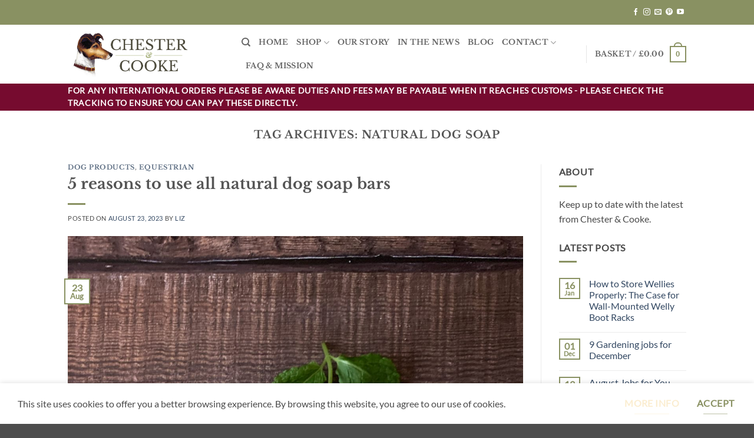

--- FILE ---
content_type: text/html; charset=utf-8
request_url: https://www.google.com/recaptcha/api2/anchor?ar=1&k=6LfQ--gbAAAAAOHJTdXxWtMXxUa-3DHSnMhYy65_&co=aHR0cHM6Ly9jaGVzdGVyYW5kY29va2UuY28udWs6NDQz&hl=en&v=PoyoqOPhxBO7pBk68S4YbpHZ&size=invisible&anchor-ms=20000&execute-ms=30000&cb=hasqhh87806w
body_size: 48648
content:
<!DOCTYPE HTML><html dir="ltr" lang="en"><head><meta http-equiv="Content-Type" content="text/html; charset=UTF-8">
<meta http-equiv="X-UA-Compatible" content="IE=edge">
<title>reCAPTCHA</title>
<style type="text/css">
/* cyrillic-ext */
@font-face {
  font-family: 'Roboto';
  font-style: normal;
  font-weight: 400;
  font-stretch: 100%;
  src: url(//fonts.gstatic.com/s/roboto/v48/KFO7CnqEu92Fr1ME7kSn66aGLdTylUAMa3GUBHMdazTgWw.woff2) format('woff2');
  unicode-range: U+0460-052F, U+1C80-1C8A, U+20B4, U+2DE0-2DFF, U+A640-A69F, U+FE2E-FE2F;
}
/* cyrillic */
@font-face {
  font-family: 'Roboto';
  font-style: normal;
  font-weight: 400;
  font-stretch: 100%;
  src: url(//fonts.gstatic.com/s/roboto/v48/KFO7CnqEu92Fr1ME7kSn66aGLdTylUAMa3iUBHMdazTgWw.woff2) format('woff2');
  unicode-range: U+0301, U+0400-045F, U+0490-0491, U+04B0-04B1, U+2116;
}
/* greek-ext */
@font-face {
  font-family: 'Roboto';
  font-style: normal;
  font-weight: 400;
  font-stretch: 100%;
  src: url(//fonts.gstatic.com/s/roboto/v48/KFO7CnqEu92Fr1ME7kSn66aGLdTylUAMa3CUBHMdazTgWw.woff2) format('woff2');
  unicode-range: U+1F00-1FFF;
}
/* greek */
@font-face {
  font-family: 'Roboto';
  font-style: normal;
  font-weight: 400;
  font-stretch: 100%;
  src: url(//fonts.gstatic.com/s/roboto/v48/KFO7CnqEu92Fr1ME7kSn66aGLdTylUAMa3-UBHMdazTgWw.woff2) format('woff2');
  unicode-range: U+0370-0377, U+037A-037F, U+0384-038A, U+038C, U+038E-03A1, U+03A3-03FF;
}
/* math */
@font-face {
  font-family: 'Roboto';
  font-style: normal;
  font-weight: 400;
  font-stretch: 100%;
  src: url(//fonts.gstatic.com/s/roboto/v48/KFO7CnqEu92Fr1ME7kSn66aGLdTylUAMawCUBHMdazTgWw.woff2) format('woff2');
  unicode-range: U+0302-0303, U+0305, U+0307-0308, U+0310, U+0312, U+0315, U+031A, U+0326-0327, U+032C, U+032F-0330, U+0332-0333, U+0338, U+033A, U+0346, U+034D, U+0391-03A1, U+03A3-03A9, U+03B1-03C9, U+03D1, U+03D5-03D6, U+03F0-03F1, U+03F4-03F5, U+2016-2017, U+2034-2038, U+203C, U+2040, U+2043, U+2047, U+2050, U+2057, U+205F, U+2070-2071, U+2074-208E, U+2090-209C, U+20D0-20DC, U+20E1, U+20E5-20EF, U+2100-2112, U+2114-2115, U+2117-2121, U+2123-214F, U+2190, U+2192, U+2194-21AE, U+21B0-21E5, U+21F1-21F2, U+21F4-2211, U+2213-2214, U+2216-22FF, U+2308-230B, U+2310, U+2319, U+231C-2321, U+2336-237A, U+237C, U+2395, U+239B-23B7, U+23D0, U+23DC-23E1, U+2474-2475, U+25AF, U+25B3, U+25B7, U+25BD, U+25C1, U+25CA, U+25CC, U+25FB, U+266D-266F, U+27C0-27FF, U+2900-2AFF, U+2B0E-2B11, U+2B30-2B4C, U+2BFE, U+3030, U+FF5B, U+FF5D, U+1D400-1D7FF, U+1EE00-1EEFF;
}
/* symbols */
@font-face {
  font-family: 'Roboto';
  font-style: normal;
  font-weight: 400;
  font-stretch: 100%;
  src: url(//fonts.gstatic.com/s/roboto/v48/KFO7CnqEu92Fr1ME7kSn66aGLdTylUAMaxKUBHMdazTgWw.woff2) format('woff2');
  unicode-range: U+0001-000C, U+000E-001F, U+007F-009F, U+20DD-20E0, U+20E2-20E4, U+2150-218F, U+2190, U+2192, U+2194-2199, U+21AF, U+21E6-21F0, U+21F3, U+2218-2219, U+2299, U+22C4-22C6, U+2300-243F, U+2440-244A, U+2460-24FF, U+25A0-27BF, U+2800-28FF, U+2921-2922, U+2981, U+29BF, U+29EB, U+2B00-2BFF, U+4DC0-4DFF, U+FFF9-FFFB, U+10140-1018E, U+10190-1019C, U+101A0, U+101D0-101FD, U+102E0-102FB, U+10E60-10E7E, U+1D2C0-1D2D3, U+1D2E0-1D37F, U+1F000-1F0FF, U+1F100-1F1AD, U+1F1E6-1F1FF, U+1F30D-1F30F, U+1F315, U+1F31C, U+1F31E, U+1F320-1F32C, U+1F336, U+1F378, U+1F37D, U+1F382, U+1F393-1F39F, U+1F3A7-1F3A8, U+1F3AC-1F3AF, U+1F3C2, U+1F3C4-1F3C6, U+1F3CA-1F3CE, U+1F3D4-1F3E0, U+1F3ED, U+1F3F1-1F3F3, U+1F3F5-1F3F7, U+1F408, U+1F415, U+1F41F, U+1F426, U+1F43F, U+1F441-1F442, U+1F444, U+1F446-1F449, U+1F44C-1F44E, U+1F453, U+1F46A, U+1F47D, U+1F4A3, U+1F4B0, U+1F4B3, U+1F4B9, U+1F4BB, U+1F4BF, U+1F4C8-1F4CB, U+1F4D6, U+1F4DA, U+1F4DF, U+1F4E3-1F4E6, U+1F4EA-1F4ED, U+1F4F7, U+1F4F9-1F4FB, U+1F4FD-1F4FE, U+1F503, U+1F507-1F50B, U+1F50D, U+1F512-1F513, U+1F53E-1F54A, U+1F54F-1F5FA, U+1F610, U+1F650-1F67F, U+1F687, U+1F68D, U+1F691, U+1F694, U+1F698, U+1F6AD, U+1F6B2, U+1F6B9-1F6BA, U+1F6BC, U+1F6C6-1F6CF, U+1F6D3-1F6D7, U+1F6E0-1F6EA, U+1F6F0-1F6F3, U+1F6F7-1F6FC, U+1F700-1F7FF, U+1F800-1F80B, U+1F810-1F847, U+1F850-1F859, U+1F860-1F887, U+1F890-1F8AD, U+1F8B0-1F8BB, U+1F8C0-1F8C1, U+1F900-1F90B, U+1F93B, U+1F946, U+1F984, U+1F996, U+1F9E9, U+1FA00-1FA6F, U+1FA70-1FA7C, U+1FA80-1FA89, U+1FA8F-1FAC6, U+1FACE-1FADC, U+1FADF-1FAE9, U+1FAF0-1FAF8, U+1FB00-1FBFF;
}
/* vietnamese */
@font-face {
  font-family: 'Roboto';
  font-style: normal;
  font-weight: 400;
  font-stretch: 100%;
  src: url(//fonts.gstatic.com/s/roboto/v48/KFO7CnqEu92Fr1ME7kSn66aGLdTylUAMa3OUBHMdazTgWw.woff2) format('woff2');
  unicode-range: U+0102-0103, U+0110-0111, U+0128-0129, U+0168-0169, U+01A0-01A1, U+01AF-01B0, U+0300-0301, U+0303-0304, U+0308-0309, U+0323, U+0329, U+1EA0-1EF9, U+20AB;
}
/* latin-ext */
@font-face {
  font-family: 'Roboto';
  font-style: normal;
  font-weight: 400;
  font-stretch: 100%;
  src: url(//fonts.gstatic.com/s/roboto/v48/KFO7CnqEu92Fr1ME7kSn66aGLdTylUAMa3KUBHMdazTgWw.woff2) format('woff2');
  unicode-range: U+0100-02BA, U+02BD-02C5, U+02C7-02CC, U+02CE-02D7, U+02DD-02FF, U+0304, U+0308, U+0329, U+1D00-1DBF, U+1E00-1E9F, U+1EF2-1EFF, U+2020, U+20A0-20AB, U+20AD-20C0, U+2113, U+2C60-2C7F, U+A720-A7FF;
}
/* latin */
@font-face {
  font-family: 'Roboto';
  font-style: normal;
  font-weight: 400;
  font-stretch: 100%;
  src: url(//fonts.gstatic.com/s/roboto/v48/KFO7CnqEu92Fr1ME7kSn66aGLdTylUAMa3yUBHMdazQ.woff2) format('woff2');
  unicode-range: U+0000-00FF, U+0131, U+0152-0153, U+02BB-02BC, U+02C6, U+02DA, U+02DC, U+0304, U+0308, U+0329, U+2000-206F, U+20AC, U+2122, U+2191, U+2193, U+2212, U+2215, U+FEFF, U+FFFD;
}
/* cyrillic-ext */
@font-face {
  font-family: 'Roboto';
  font-style: normal;
  font-weight: 500;
  font-stretch: 100%;
  src: url(//fonts.gstatic.com/s/roboto/v48/KFO7CnqEu92Fr1ME7kSn66aGLdTylUAMa3GUBHMdazTgWw.woff2) format('woff2');
  unicode-range: U+0460-052F, U+1C80-1C8A, U+20B4, U+2DE0-2DFF, U+A640-A69F, U+FE2E-FE2F;
}
/* cyrillic */
@font-face {
  font-family: 'Roboto';
  font-style: normal;
  font-weight: 500;
  font-stretch: 100%;
  src: url(//fonts.gstatic.com/s/roboto/v48/KFO7CnqEu92Fr1ME7kSn66aGLdTylUAMa3iUBHMdazTgWw.woff2) format('woff2');
  unicode-range: U+0301, U+0400-045F, U+0490-0491, U+04B0-04B1, U+2116;
}
/* greek-ext */
@font-face {
  font-family: 'Roboto';
  font-style: normal;
  font-weight: 500;
  font-stretch: 100%;
  src: url(//fonts.gstatic.com/s/roboto/v48/KFO7CnqEu92Fr1ME7kSn66aGLdTylUAMa3CUBHMdazTgWw.woff2) format('woff2');
  unicode-range: U+1F00-1FFF;
}
/* greek */
@font-face {
  font-family: 'Roboto';
  font-style: normal;
  font-weight: 500;
  font-stretch: 100%;
  src: url(//fonts.gstatic.com/s/roboto/v48/KFO7CnqEu92Fr1ME7kSn66aGLdTylUAMa3-UBHMdazTgWw.woff2) format('woff2');
  unicode-range: U+0370-0377, U+037A-037F, U+0384-038A, U+038C, U+038E-03A1, U+03A3-03FF;
}
/* math */
@font-face {
  font-family: 'Roboto';
  font-style: normal;
  font-weight: 500;
  font-stretch: 100%;
  src: url(//fonts.gstatic.com/s/roboto/v48/KFO7CnqEu92Fr1ME7kSn66aGLdTylUAMawCUBHMdazTgWw.woff2) format('woff2');
  unicode-range: U+0302-0303, U+0305, U+0307-0308, U+0310, U+0312, U+0315, U+031A, U+0326-0327, U+032C, U+032F-0330, U+0332-0333, U+0338, U+033A, U+0346, U+034D, U+0391-03A1, U+03A3-03A9, U+03B1-03C9, U+03D1, U+03D5-03D6, U+03F0-03F1, U+03F4-03F5, U+2016-2017, U+2034-2038, U+203C, U+2040, U+2043, U+2047, U+2050, U+2057, U+205F, U+2070-2071, U+2074-208E, U+2090-209C, U+20D0-20DC, U+20E1, U+20E5-20EF, U+2100-2112, U+2114-2115, U+2117-2121, U+2123-214F, U+2190, U+2192, U+2194-21AE, U+21B0-21E5, U+21F1-21F2, U+21F4-2211, U+2213-2214, U+2216-22FF, U+2308-230B, U+2310, U+2319, U+231C-2321, U+2336-237A, U+237C, U+2395, U+239B-23B7, U+23D0, U+23DC-23E1, U+2474-2475, U+25AF, U+25B3, U+25B7, U+25BD, U+25C1, U+25CA, U+25CC, U+25FB, U+266D-266F, U+27C0-27FF, U+2900-2AFF, U+2B0E-2B11, U+2B30-2B4C, U+2BFE, U+3030, U+FF5B, U+FF5D, U+1D400-1D7FF, U+1EE00-1EEFF;
}
/* symbols */
@font-face {
  font-family: 'Roboto';
  font-style: normal;
  font-weight: 500;
  font-stretch: 100%;
  src: url(//fonts.gstatic.com/s/roboto/v48/KFO7CnqEu92Fr1ME7kSn66aGLdTylUAMaxKUBHMdazTgWw.woff2) format('woff2');
  unicode-range: U+0001-000C, U+000E-001F, U+007F-009F, U+20DD-20E0, U+20E2-20E4, U+2150-218F, U+2190, U+2192, U+2194-2199, U+21AF, U+21E6-21F0, U+21F3, U+2218-2219, U+2299, U+22C4-22C6, U+2300-243F, U+2440-244A, U+2460-24FF, U+25A0-27BF, U+2800-28FF, U+2921-2922, U+2981, U+29BF, U+29EB, U+2B00-2BFF, U+4DC0-4DFF, U+FFF9-FFFB, U+10140-1018E, U+10190-1019C, U+101A0, U+101D0-101FD, U+102E0-102FB, U+10E60-10E7E, U+1D2C0-1D2D3, U+1D2E0-1D37F, U+1F000-1F0FF, U+1F100-1F1AD, U+1F1E6-1F1FF, U+1F30D-1F30F, U+1F315, U+1F31C, U+1F31E, U+1F320-1F32C, U+1F336, U+1F378, U+1F37D, U+1F382, U+1F393-1F39F, U+1F3A7-1F3A8, U+1F3AC-1F3AF, U+1F3C2, U+1F3C4-1F3C6, U+1F3CA-1F3CE, U+1F3D4-1F3E0, U+1F3ED, U+1F3F1-1F3F3, U+1F3F5-1F3F7, U+1F408, U+1F415, U+1F41F, U+1F426, U+1F43F, U+1F441-1F442, U+1F444, U+1F446-1F449, U+1F44C-1F44E, U+1F453, U+1F46A, U+1F47D, U+1F4A3, U+1F4B0, U+1F4B3, U+1F4B9, U+1F4BB, U+1F4BF, U+1F4C8-1F4CB, U+1F4D6, U+1F4DA, U+1F4DF, U+1F4E3-1F4E6, U+1F4EA-1F4ED, U+1F4F7, U+1F4F9-1F4FB, U+1F4FD-1F4FE, U+1F503, U+1F507-1F50B, U+1F50D, U+1F512-1F513, U+1F53E-1F54A, U+1F54F-1F5FA, U+1F610, U+1F650-1F67F, U+1F687, U+1F68D, U+1F691, U+1F694, U+1F698, U+1F6AD, U+1F6B2, U+1F6B9-1F6BA, U+1F6BC, U+1F6C6-1F6CF, U+1F6D3-1F6D7, U+1F6E0-1F6EA, U+1F6F0-1F6F3, U+1F6F7-1F6FC, U+1F700-1F7FF, U+1F800-1F80B, U+1F810-1F847, U+1F850-1F859, U+1F860-1F887, U+1F890-1F8AD, U+1F8B0-1F8BB, U+1F8C0-1F8C1, U+1F900-1F90B, U+1F93B, U+1F946, U+1F984, U+1F996, U+1F9E9, U+1FA00-1FA6F, U+1FA70-1FA7C, U+1FA80-1FA89, U+1FA8F-1FAC6, U+1FACE-1FADC, U+1FADF-1FAE9, U+1FAF0-1FAF8, U+1FB00-1FBFF;
}
/* vietnamese */
@font-face {
  font-family: 'Roboto';
  font-style: normal;
  font-weight: 500;
  font-stretch: 100%;
  src: url(//fonts.gstatic.com/s/roboto/v48/KFO7CnqEu92Fr1ME7kSn66aGLdTylUAMa3OUBHMdazTgWw.woff2) format('woff2');
  unicode-range: U+0102-0103, U+0110-0111, U+0128-0129, U+0168-0169, U+01A0-01A1, U+01AF-01B0, U+0300-0301, U+0303-0304, U+0308-0309, U+0323, U+0329, U+1EA0-1EF9, U+20AB;
}
/* latin-ext */
@font-face {
  font-family: 'Roboto';
  font-style: normal;
  font-weight: 500;
  font-stretch: 100%;
  src: url(//fonts.gstatic.com/s/roboto/v48/KFO7CnqEu92Fr1ME7kSn66aGLdTylUAMa3KUBHMdazTgWw.woff2) format('woff2');
  unicode-range: U+0100-02BA, U+02BD-02C5, U+02C7-02CC, U+02CE-02D7, U+02DD-02FF, U+0304, U+0308, U+0329, U+1D00-1DBF, U+1E00-1E9F, U+1EF2-1EFF, U+2020, U+20A0-20AB, U+20AD-20C0, U+2113, U+2C60-2C7F, U+A720-A7FF;
}
/* latin */
@font-face {
  font-family: 'Roboto';
  font-style: normal;
  font-weight: 500;
  font-stretch: 100%;
  src: url(//fonts.gstatic.com/s/roboto/v48/KFO7CnqEu92Fr1ME7kSn66aGLdTylUAMa3yUBHMdazQ.woff2) format('woff2');
  unicode-range: U+0000-00FF, U+0131, U+0152-0153, U+02BB-02BC, U+02C6, U+02DA, U+02DC, U+0304, U+0308, U+0329, U+2000-206F, U+20AC, U+2122, U+2191, U+2193, U+2212, U+2215, U+FEFF, U+FFFD;
}
/* cyrillic-ext */
@font-face {
  font-family: 'Roboto';
  font-style: normal;
  font-weight: 900;
  font-stretch: 100%;
  src: url(//fonts.gstatic.com/s/roboto/v48/KFO7CnqEu92Fr1ME7kSn66aGLdTylUAMa3GUBHMdazTgWw.woff2) format('woff2');
  unicode-range: U+0460-052F, U+1C80-1C8A, U+20B4, U+2DE0-2DFF, U+A640-A69F, U+FE2E-FE2F;
}
/* cyrillic */
@font-face {
  font-family: 'Roboto';
  font-style: normal;
  font-weight: 900;
  font-stretch: 100%;
  src: url(//fonts.gstatic.com/s/roboto/v48/KFO7CnqEu92Fr1ME7kSn66aGLdTylUAMa3iUBHMdazTgWw.woff2) format('woff2');
  unicode-range: U+0301, U+0400-045F, U+0490-0491, U+04B0-04B1, U+2116;
}
/* greek-ext */
@font-face {
  font-family: 'Roboto';
  font-style: normal;
  font-weight: 900;
  font-stretch: 100%;
  src: url(//fonts.gstatic.com/s/roboto/v48/KFO7CnqEu92Fr1ME7kSn66aGLdTylUAMa3CUBHMdazTgWw.woff2) format('woff2');
  unicode-range: U+1F00-1FFF;
}
/* greek */
@font-face {
  font-family: 'Roboto';
  font-style: normal;
  font-weight: 900;
  font-stretch: 100%;
  src: url(//fonts.gstatic.com/s/roboto/v48/KFO7CnqEu92Fr1ME7kSn66aGLdTylUAMa3-UBHMdazTgWw.woff2) format('woff2');
  unicode-range: U+0370-0377, U+037A-037F, U+0384-038A, U+038C, U+038E-03A1, U+03A3-03FF;
}
/* math */
@font-face {
  font-family: 'Roboto';
  font-style: normal;
  font-weight: 900;
  font-stretch: 100%;
  src: url(//fonts.gstatic.com/s/roboto/v48/KFO7CnqEu92Fr1ME7kSn66aGLdTylUAMawCUBHMdazTgWw.woff2) format('woff2');
  unicode-range: U+0302-0303, U+0305, U+0307-0308, U+0310, U+0312, U+0315, U+031A, U+0326-0327, U+032C, U+032F-0330, U+0332-0333, U+0338, U+033A, U+0346, U+034D, U+0391-03A1, U+03A3-03A9, U+03B1-03C9, U+03D1, U+03D5-03D6, U+03F0-03F1, U+03F4-03F5, U+2016-2017, U+2034-2038, U+203C, U+2040, U+2043, U+2047, U+2050, U+2057, U+205F, U+2070-2071, U+2074-208E, U+2090-209C, U+20D0-20DC, U+20E1, U+20E5-20EF, U+2100-2112, U+2114-2115, U+2117-2121, U+2123-214F, U+2190, U+2192, U+2194-21AE, U+21B0-21E5, U+21F1-21F2, U+21F4-2211, U+2213-2214, U+2216-22FF, U+2308-230B, U+2310, U+2319, U+231C-2321, U+2336-237A, U+237C, U+2395, U+239B-23B7, U+23D0, U+23DC-23E1, U+2474-2475, U+25AF, U+25B3, U+25B7, U+25BD, U+25C1, U+25CA, U+25CC, U+25FB, U+266D-266F, U+27C0-27FF, U+2900-2AFF, U+2B0E-2B11, U+2B30-2B4C, U+2BFE, U+3030, U+FF5B, U+FF5D, U+1D400-1D7FF, U+1EE00-1EEFF;
}
/* symbols */
@font-face {
  font-family: 'Roboto';
  font-style: normal;
  font-weight: 900;
  font-stretch: 100%;
  src: url(//fonts.gstatic.com/s/roboto/v48/KFO7CnqEu92Fr1ME7kSn66aGLdTylUAMaxKUBHMdazTgWw.woff2) format('woff2');
  unicode-range: U+0001-000C, U+000E-001F, U+007F-009F, U+20DD-20E0, U+20E2-20E4, U+2150-218F, U+2190, U+2192, U+2194-2199, U+21AF, U+21E6-21F0, U+21F3, U+2218-2219, U+2299, U+22C4-22C6, U+2300-243F, U+2440-244A, U+2460-24FF, U+25A0-27BF, U+2800-28FF, U+2921-2922, U+2981, U+29BF, U+29EB, U+2B00-2BFF, U+4DC0-4DFF, U+FFF9-FFFB, U+10140-1018E, U+10190-1019C, U+101A0, U+101D0-101FD, U+102E0-102FB, U+10E60-10E7E, U+1D2C0-1D2D3, U+1D2E0-1D37F, U+1F000-1F0FF, U+1F100-1F1AD, U+1F1E6-1F1FF, U+1F30D-1F30F, U+1F315, U+1F31C, U+1F31E, U+1F320-1F32C, U+1F336, U+1F378, U+1F37D, U+1F382, U+1F393-1F39F, U+1F3A7-1F3A8, U+1F3AC-1F3AF, U+1F3C2, U+1F3C4-1F3C6, U+1F3CA-1F3CE, U+1F3D4-1F3E0, U+1F3ED, U+1F3F1-1F3F3, U+1F3F5-1F3F7, U+1F408, U+1F415, U+1F41F, U+1F426, U+1F43F, U+1F441-1F442, U+1F444, U+1F446-1F449, U+1F44C-1F44E, U+1F453, U+1F46A, U+1F47D, U+1F4A3, U+1F4B0, U+1F4B3, U+1F4B9, U+1F4BB, U+1F4BF, U+1F4C8-1F4CB, U+1F4D6, U+1F4DA, U+1F4DF, U+1F4E3-1F4E6, U+1F4EA-1F4ED, U+1F4F7, U+1F4F9-1F4FB, U+1F4FD-1F4FE, U+1F503, U+1F507-1F50B, U+1F50D, U+1F512-1F513, U+1F53E-1F54A, U+1F54F-1F5FA, U+1F610, U+1F650-1F67F, U+1F687, U+1F68D, U+1F691, U+1F694, U+1F698, U+1F6AD, U+1F6B2, U+1F6B9-1F6BA, U+1F6BC, U+1F6C6-1F6CF, U+1F6D3-1F6D7, U+1F6E0-1F6EA, U+1F6F0-1F6F3, U+1F6F7-1F6FC, U+1F700-1F7FF, U+1F800-1F80B, U+1F810-1F847, U+1F850-1F859, U+1F860-1F887, U+1F890-1F8AD, U+1F8B0-1F8BB, U+1F8C0-1F8C1, U+1F900-1F90B, U+1F93B, U+1F946, U+1F984, U+1F996, U+1F9E9, U+1FA00-1FA6F, U+1FA70-1FA7C, U+1FA80-1FA89, U+1FA8F-1FAC6, U+1FACE-1FADC, U+1FADF-1FAE9, U+1FAF0-1FAF8, U+1FB00-1FBFF;
}
/* vietnamese */
@font-face {
  font-family: 'Roboto';
  font-style: normal;
  font-weight: 900;
  font-stretch: 100%;
  src: url(//fonts.gstatic.com/s/roboto/v48/KFO7CnqEu92Fr1ME7kSn66aGLdTylUAMa3OUBHMdazTgWw.woff2) format('woff2');
  unicode-range: U+0102-0103, U+0110-0111, U+0128-0129, U+0168-0169, U+01A0-01A1, U+01AF-01B0, U+0300-0301, U+0303-0304, U+0308-0309, U+0323, U+0329, U+1EA0-1EF9, U+20AB;
}
/* latin-ext */
@font-face {
  font-family: 'Roboto';
  font-style: normal;
  font-weight: 900;
  font-stretch: 100%;
  src: url(//fonts.gstatic.com/s/roboto/v48/KFO7CnqEu92Fr1ME7kSn66aGLdTylUAMa3KUBHMdazTgWw.woff2) format('woff2');
  unicode-range: U+0100-02BA, U+02BD-02C5, U+02C7-02CC, U+02CE-02D7, U+02DD-02FF, U+0304, U+0308, U+0329, U+1D00-1DBF, U+1E00-1E9F, U+1EF2-1EFF, U+2020, U+20A0-20AB, U+20AD-20C0, U+2113, U+2C60-2C7F, U+A720-A7FF;
}
/* latin */
@font-face {
  font-family: 'Roboto';
  font-style: normal;
  font-weight: 900;
  font-stretch: 100%;
  src: url(//fonts.gstatic.com/s/roboto/v48/KFO7CnqEu92Fr1ME7kSn66aGLdTylUAMa3yUBHMdazQ.woff2) format('woff2');
  unicode-range: U+0000-00FF, U+0131, U+0152-0153, U+02BB-02BC, U+02C6, U+02DA, U+02DC, U+0304, U+0308, U+0329, U+2000-206F, U+20AC, U+2122, U+2191, U+2193, U+2212, U+2215, U+FEFF, U+FFFD;
}

</style>
<link rel="stylesheet" type="text/css" href="https://www.gstatic.com/recaptcha/releases/PoyoqOPhxBO7pBk68S4YbpHZ/styles__ltr.css">
<script nonce="APBzrtcwyM_9qQaJLzYlpw" type="text/javascript">window['__recaptcha_api'] = 'https://www.google.com/recaptcha/api2/';</script>
<script type="text/javascript" src="https://www.gstatic.com/recaptcha/releases/PoyoqOPhxBO7pBk68S4YbpHZ/recaptcha__en.js" nonce="APBzrtcwyM_9qQaJLzYlpw">
      
    </script></head>
<body><div id="rc-anchor-alert" class="rc-anchor-alert"></div>
<input type="hidden" id="recaptcha-token" value="[base64]">
<script type="text/javascript" nonce="APBzrtcwyM_9qQaJLzYlpw">
      recaptcha.anchor.Main.init("[\x22ainput\x22,[\x22bgdata\x22,\x22\x22,\[base64]/[base64]/[base64]/[base64]/[base64]/[base64]/[base64]/[base64]/[base64]/[base64]\\u003d\x22,\[base64]\x22,\x22w5DDgCoFRkAtwo/DocOMA8OKNmNADMOVwrzDgsKEw6x4w4zDp8KgOTPDkH1CYyMresOQw6ZWwoLDvlTDoMKiF8ORdMOpWFh1wqxZeRloQHFZwo01w7LDr8KwO8KKwrPDtF/ChsOkEMOOw5t/w6Udw4ARclx+QxXDoDlMVsK0wr90UizDhMONRl9Iw4J/UcOGLMO6dyMsw4chIsOWw4jChsKSVDvCk8OPKGIjw4ENTT1QecKawrLCtmltLMOcw7vCssKFwqvDtzHClcOrw6HDisONc8ORwovDrsOJCMKqwqvDocO3w6QCScOSwqIJw4rCqBhYwr4gw68MwoAEfBXCvQZVw68eSsOBdsOPWsKLw7ZqKcKoQMKlw6bCjcOZS8K/w7vCqR4/SjnCpk7DvwbCgMKWwqVKwrcUwp8/HcKNwpZSw5ZxE1LChcONwq3Cu8OuwrrDr8ObwqXDuEDCn8Klw7Jow7I6w7/DvFLCow/CjjgAVMOCw5Rnw4vDvgjDrWDCnyMlCELDjkrDokAXw50IS17CuMOFw7HDrMOxwoBHHMOuEMO6P8OTbMKHwpU2w7kjEcObw4wFwp/DvkYCPsONf8OMB8KlKh3CsMK8Dg/Cq8KnwovChUTCqksEQ8Ogwq7CizwSVjhvwqjCkcOCwp4ow6gmwq3CkAYmw4/Dg8O6woISFEjDmMKwLUZzDXDDmMKlw5Ucw55dCcKEb0zCnEIcZ8K7w7LDtnNlME8aw7bCmjB4wpUiwqHCtXbDlGt1J8KOaHLCnMKlwo4Lfi/DmgPCsT5Hwq/Do8KaTcOJw553w5TClMK2F1I+B8ODw5jCjsK5YcO1QybDmUYrccKOw6fCkCJPw4MWwqcOY3fDk8OWUSnDvFB0Z8ONw4w/eFTCu3PDhsKnw5fDghPCrsKiw6dYwrzDiDN/GHwmEUpgw5EHw7fCiiTCrxrDuUV2w69sGWwUNSHDm8OqOMO6w4oWAThueRvDrsKaXU9rQFEiQcOXSMKGIAZkVyzCksObXcKcMl91XApIUBAawq3Dmwp/E8K/[base64]/Dh1xCb8OywppMHAfDqWRnw5jDvMOVwpk4wqBUwqDDgsOUwr5EA1vCqBJEwqp0w5DCjMOvaMK5w4XDssKoBzdxw5woEcKwHhrDgXppf3HCj8K7Wn/DocKhw7LDqhtAwrLCg8O7wqYWw7bCmsOJw5fCk8KpKsK6Q2BYRMOhwp4VS1fDpsK6wrzCmXzDi8Orw6bCq8KPZWB2bzvCjQLCtMK7ACjDrDbDoRnDtsO8w590wqp0w4vCtsKywrTCrsKtTFLDr8OQwo0FAgwbwq4OAcORK8KhN8KAwqN+wojCh8Olw7p5DMKPwo/DjAl6wrjDjMOUdcKawokMXMOJd8KiKsOcVMO7wpDDnGvDrsKPGsK/AR7CnDnDtG4uwq8hw4jDm3PCpTTCrcOMCMOoRxvDicOSC8KxesOzGwzChMOBwrbCuGdVXsOGSsKUw7bDqAvDo8OXwqvCosKyasKHw67CnMOCw6HDgiZMQMKrV8K4Dio7asOZbzfDuC3DjcKhUsKwfcKtw6/CrcKEcxzCosKJwobCoyFow5jCm3UbEcOzQCZvwr3DliHDrsOww4vClMOJw4AeBMO9wrbCmMKuO8OIwoQ8wo3Dh8K2wo7Ct8KBKDcDwqBwcHzDi1/[base64]/[base64]/a8KcCCfCksOdDwXCtcKiwo/CvGDChMOcC08IUMOAwqXDr08gwpzCt8OcacO3w695F8KvFnTCo8K1w6fCrinChwFvwpESaQ9RwpTCrgBkw5oWw77CpMK8wrfDusOyDW06wqRHwoVzF8KJZ0nCqinChilRw5nChMKuPMKuWlBDwoVbwoPCiTEvRDQuBQZ/wrTCj8KqJ8O8wpPCv8KpBj4NLBtGEFDDmwPDrsOSX0/CpsOfB8KARcOvw68Uw5o/wqjCmGtIDsOlwpMFeMOQw7rCncO6LcODdD7ClcKPLSPCs8OkN8O0w4bDoFfCuMOzw7LDsGbCpgjCiHXDpxs4wpwyw7QCX8Oxw6k7cB5fwojDrBTDgcOgScKQBFjDj8Kvw5PCuE8+wosCU8OIw5ssw7JVCsKqcsOFwrl6CFYpKcOyw4hDYsK8w5TCiMONJMKFN8O2wp/[base64]/[base64]/CkEt1wplrT3jCjivDph/DgsOhw7vCgQIzGMOowqjDrcOWD3xLTkBFwr0mQcOQwpHCnRlew5V6BTkIw7hOw67CnDkeSDRNw4pifcOpLMKqwq/Dr8K0w4Faw43Cll/[base64]/w712w54iaMODw5F/CsOYek8JQcOZwrYLw7TCvwU9Didqw5Y1wr/CkzVSwoTDoMOaUggbAcK1QXHCgzrClMKlXMOGLGLDqkLCmMKxesKpw6VnwqfCu8KUBHHCsMO8en1vwod+URDDi3rDog/DpmfCuU9Bw499woxMw5QzwrE7w7zCusKrb8KAUcOQwrfCmMOmwokvOsOEDSLCiMKCw4jCscKawoQPMEnCgEHDqMOqBTgdw6/Dn8KMHTfCtFzDjxZuw43DtMOWe0tXR0tuwp8vw5nDtxpDw6kFfsOIwrBlw5lOw4PCnzRgw55BwpbDgklrHMKOJsOFG0PDhWRAS8OgwrhZwq/CiitXwoVVwqcGU8K2w41qwrjDk8Kewr8aXlfDv3nChMO2LWjCgcOiAH3CkMKPwrQvVEIAYCZhw7cuZcKyWklMEXg/FcOUN8KXwq0GYwXDhnMUw6UzwohVwq3CvTLCncOeZAEOD8K0DEJAOkrDpWhRMMKOw4VyfMO2Q1HCizsXHVLCkMKgw6/CncKaw6bDojHDnsK1BkHDhsOaw7nDscK0w7JHEAUBw6BeAsK+wp17w6EBKcKADCPDosK+wo7DmsOiwqPDqSFzw6sJJsOMw5PDonXDq8OzCsOrw4FDw6Z/w41Ewq9+S0nCj1MFw54OVsOVw4VOCsKxZ8OgOzBHw5XDtQLChw/CvFbDj0DCmmzDn1glXD3CmEbDrUwbd8O1wocvwo92wpw3woxAw4Z6dcOHLHjDvFR7TcK5w4QocShvwq9FHMO1w5F1w6DCnsOMwodmIcOlwqBZFcKtw6XDjMKOw6zCpB46wpvCjhghBsKhBMKXQMKow61/wq09w61nREXCh8OJFn/Co8KHMnV6w5zDiQooUwbCpMOqw4gtwrQFESs1U8OowqvDik/DvMOAZMKnRcKeI8OfRGzDssK1w5vCqh9+w5fCucKMwpnDpDMBwqPCiMKiwqNrw4J4w4PDokkALVzCvMOjfcO8w6lzw5zDqA3CiU08w7B0woTCinnDhm5nFsOiEV7DtcKIHSnDiBkgA8OVwpTCn8KiWcO1CklKwr1xHMKpwp3Cg8Kmw6bDnsKKUUNgwq3CqHZhKcK+w4/ClloMFzbDgMK0wo4Jw6jDi3FCPcKfwrrCiTrDhk1jw4bDv8OXw5/Cs8OBw7hmW8ObVUQIdcOiS15vEQRjw6fDgAlBwqhtwqtIw6LDhSsNwrnCpzc6wrRxwoJjdiLDi8KJwpd/w7x2FQZFw7BLw57CrsKfIyhmDGrDj1bCrcOUwpzClD8qw4BCw6nDjTnDgsKbw6PCmHw3w4R/w4EaLMKjwqrDlyvDsX8vS31gwo/[base64]/Cg8Onw7zCrQ/Dp8KWw6/CnMK9w6lSCAVJd8OCwrwEwpRhIMOyWG86QcKPJ0nDk8O2AcKXw5PDmA/CtwBkZGN4w7XDriVcUHrCtMO7NgvDiMOrw69YA1TCtT/DmcOYw5cDw6LDsMOnbgbDgcOGw6YMccKvwovDqcK+LV8lWFbCgFYLwo52ecKhAMOIwo4xwqIpwrvCusOjI8KYw5RPwoLCv8OxwpkQw4XCukrDksOjVlk2woDDtlRhCMOgf8KLw5zDt8ODw4XDlTTCp8KPZz0Mw77Con/CnE/DjFDDjsKnwqcLwovCpsOowqVROjdIIcO2TlQSwo/CmAprSTp/WsOIVsOrwrfDli8pwpHDmDlIw4nCicOFwqZhworCtTfCjmjDrMO0fMKGdMKMw60PwoAowrLCosKiOEdnemDCg8K8w40Bw5vCsABuw5pjGMOFwpzDi8KlQ8KwwoLDh8O7w70/w5Z6MldKwqcgDiXConnDm8OaNl3CkUjDqy4eJMO1wqbCoG4Mwr/CicK1JE9dw5LDgsOkc8KnAyHDkwPCuDYiwpdLfhXCpcOtw5AtJ3jDkzDDhsOUDkTDqcKeCCVzDMKQCR9mw6jDicObW0Ybw5hpEwkVw6YoAg3DmsKowrQMJMOcw4fCj8OHLA/Cj8Okw6XCshXDs8Obw6s6w4sYJHHCnMKWI8OtdQ/[base64]/[base64]/Dn3bCn1TDo8O/w5B4w7hSMjXDhMOtwqNEw65lKcO0w7rDr8K3w6vCiRJEw4TCj8KoDMKBw6rDgcOawqscw5DCr8Ovw64UwoTDqMOhwrlBwpnCrGAjw7fCnMKXw7Amw68Pw44uFcOFQ0jDnn7DpcKDwoY5wq3CtMOxeBrCqcK0wrTCklI6M8Kvw7xIwpvCmcKMXMK3Jh/[base64]/[base64]/[base64]/DmcKkwpcew6EmTRo/w4DCvAvClsKbwo1gw6/CgcOWaMOpw6RMwoNDwpjDjXPDh8OtGGHDkMO+w4DDkMOQccKQw6ROwpYHalYbExVzHXPCln5fwpV9w6DDqMO5wpzDpcOhHsOGwoggUsO8dMKmw4rCv1A1MkfCuGLDvR/[base64]/ChsOlP8Opwol/[base64]/ClBXCk8K5wrnDiEfDssOMwq/CvsKLwqPDtXMwcMOrw4UJwqTClcKfanvCo8KQC27DnlzDlkUOw6nDpFrDji3DgcKMSx7CkcKdwoY3YMONFiQJEzLDvVAww7x9CR7DjVnCu8OZw6Ipwrl5w79+GMOkwrVhKcK4wr4/VDMZw6HDicOKJcOUYDI0wotKacKGwqwoZEk/w4DDmsOWwoU3T0zDmcOCRsOsw4bCg8OUw53CjyfCuMKLRT/DkgvClnXDiD51M8KKwpXCvinCrHgbWDTDmzIMw6LCvcO9Img5w6pxwrsswqDDh8O5w5oEwqAOwqnDiMK4K8O5AsKjP8KDw6fCkMKtwpVhecOgfj1Dw4fCjMOdY0MhWklHOBd6w5DCtw4lPCZeSGXDnzDCjTvCu2oywr/DoyhSw4fCjCfDgsO5w7odRwkWNMKdChvDksKZwo5vRA/Cq3g1wp7Dp8KjXMKsKCrDhjwkw7kEwrgNLcOgAMOXw6XCjcKXwoB9GQN7c1/DvDfDoibDoMOVw5MhCsKHwqHDsX0tDSbDtW7DmMOFw4zDoBFEw5jCssOBY8OYAEF7w6zCjkZcwrlgccKdwpzClFnCj8KowrF5EsOdw4nCkyTDhi7DmMODMABbw4A2cUEbTcKewqB3BXvCnsKRwo8aw4jChMKcKEFewr1hwp/[base64]/CvzFew6jDlRHCoTAgSVPCmGpOwr7DusKBw4bDoAlww6fDpsOPw5/[base64]/wp84DW89esKBZsKCCDvDqcOtwrPChmhSGsKFWlA2wpjDnsO1HMK/fcKIwqlVwrPCuDEOwrEfUATDom0iwpgpTVrCsMKiYihFO0HDtcK5ESbCnirCvhh6WFF1w77Doz7DpnBew7DChSEpw45fwq0YFcOewoZmDn/DpMKDw6dmNwAsKcOaw63DsFUEMj7DkjXCqcOBw7xmw7/DogbDmMOJXMOqwrrCncO8w6Zsw4ddwqLDo8OEwr4VwoJqwq3Cs8KYPcOlRcKcTFcLBMOpw4bDqsKKNcKww47CvVLDtMKPVwPDmsKmEjJkw79TdsOvYsO7IcOLNMK3wrTDsT1LwrQ+w70lwqY5w6PCp8OIwo/Ds0bDvVPDu0xjS8O9asO4wqltw5fDhxDDicOCUMOUw41fRB8Bw6A9wpkeasKxw6E1YAEuw6PCu1AJe8KYVlbCgSx0wqkxTSfDnMOIaMOJw6PCvVkfw4/DtsKNdw7CnVlRw70FIcKfQ8OqUApuHcK3w57DusKMBwFkeU4+wpHCiSzCtETDu8K1QB0cK8KEN8ONwpZgDMOkw6rCuyTDkBDCtyzCoEJiw4FsUHZaw5nCgMK4QifDp8Oew4jCvmVzwox5wpPDihPDvcK/[base64]/[base64]/ChMOtw5lFwq5nwpRTw6/DvcKMFsO/KHXDiMKOVEt+KC/CmXtibRbDt8KEE8OPw78Wwo5ww4Ivw7TCqMKRw71rw7HCo8O4w4FBw7fDlMOCwp5+Z8OTLMK+ScOzSCVUBxvDlcOPPcKQwpHDucKuw6rCqEQ/wozCs25PN0XChHTDm1PDpMOSWhXDlMKGGRY/[base64]/DpcOKDn9Xw7VaawYowqlUE8OowqFFTMOPwoXCl0tIwovDjsO6wqokVwdwCcO2Vi1WwphuKcOVw6bCvMKMwpEtwqnDhl1DwpRSw4ZEYBoiMsOjVUfCpwPDgcOCw7lewoIwwohYVExUIMKhGC/CoMKLecOXHBlxbgvDknF+wobCkgBjCsOWw4ZLwqAQw5ocwqdXWW5JK8OAYMO2w61FwqJ9w5TDq8KQNsKSwq9qKgkCasOdwrtxLiIjdjw+wpDCg8O9NcK1f8OtFjDClQjDosOBR8KkD0Jzw5/[base64]/DumwYD8Oxw6nDrcOlEGNfw6DCk3DDrBbDgDnCk8OMYgB9ZsOLQsO8wptJw5rDmGjDlsOHw7rCjcOXw5APZUp1csOIQzDCksO/JyEmw6c5wrzDqsOYw6bCmMOUwoPCtxtQw4PCmcK/wr1ywr7DpgZawrHDhMKAw5dOwrtOEMKbO8Osw6zDhGJQTQkiwr7CgcKzwrvCvHvDgnvDgTXCjiLCjTbDq3cKw6UUdjjDtsKjw5LChsO9woN6Om7CmMKgw5DCpk9RLMORw6bCrzIDwqUpBg80wqIme2DDpmVuw4QycXpFwq/[base64]/Du8K8f8KLwqUKw5fDkMK+woPDvXckRMKMwrbDpF3DpcOvw4BVwqNdwpHCj8O/[base64]/[base64]/[base64]/CgwEdCsKhJsOvFHHCl8O/ZyQlRMOJXlt9NhzDr8KCwprDgXbDuMKLw4EWw7w7wqYswqYXUlrCrsKbI8KHEcO6WcKoBMKRwpUYw6BkLDM/R2Mmw7rDshzDhz9tw7rDsMOYRn5aYA/CoMKdPxcnKMK9KWbCmsK9GFkUwqhwwpvCp8OodBfCrR7Dh8K7wpDCosKwZEvCo1fCskTCosOcR37DhB1aKDTCmm8hw43DjsK2bTnDli8/[base64]/[base64]/LcOvw6jCo8OPwobCglLCpVd/QxLDqjs3wrUlw7vCnm7Di8K3wonCvx4RNcOcwonClMKQKMOBwoshw6PDu8KUw7jDpcOwwonDisKdLEQTGg9aw7syIMOKf8ONfhZlAx1sw5HChsOWwoNGwpjDjh01wq0Gwo/Ctg3CiC9sw5LDn0rCs8O/aWheIBHCt8OoL8OcwpBmLsO7w7DCvjfCn8KIAMObQmXDjQ4dwrTCuyLCi2YubsOMwqzDszbDp8OKDMKsT18udMOTw78BJC/DmSXCoWxgOsOZFcOdwrnDvS7DmcObQTHDhQ7CmmQgesOcwrfDmh3DmjPCqEXCjETDmnPDqAJkI2bCssK/AcKqwqbCusOqFDgBwqTCicODwq4fCSULKcOVwq1CJsKiw6xCw7fDscKCOXRYwrPChjRdwrvDhWlcw5EGwqZcRV/[base64]/[base64]/w6wEw6TCqxs2w5dNw4jDlgTDlAkXGsOUKsOCfjdNwrJZVsOZJMK6cS5yVWjCvDXClVLCoz3CoMOSUcKKw47CuQVCw5ABeMKzJzHCjcO2w59AOF12w6I9w4ZbRsONwooMcHzDlydmwq9vwq4jW2EwwrnDssOMRkHCuifCucK/csK/[base64]/QsOVBB8wOcONK8OFNjHCi3QlNWwfFUA2WMK8wqA3w6Eiw4HCgcOkfsK8e8Opw77CncKaUErDrsKQw5XDszwnw4RKw6TCtMKYHMKoDMKeEzh7w69EDcOiN1tdw6/CqhTDtQU6wrRnbxzCi8KKYHJmAgLDlsOpwpc5bMK+w5/CmsOdw4HDjB0NeWLCkMO/wq/[base64]/Du8OPwpbCmjPCgW3Dj2hww4PCrnPCn8Opwp/DviLDqcO/wrddw6Z9w4Uvw7coFQHCqQXDlWImw4PCqzheCcOow6U9w5RNUcKEwqbCuMOJOsK/wpTDvg7CiBjCgyzDksOmO2YCwp1ZGl5fwrLCoXw5R1jCv8OaAsOUI0PDgsKHQsONCMOlS1/[base64]/CiCxjGGcTwqLDpWXChsObw6Yaw7xpwqrDr8Knw4A6SlzDhMKbwrZ+w4dwwqTDr8Kww7zDqFdOXR54w51LNU9iQwvDi8Otwqx6FjRqW1l8wobCjlXCtHnDmDPDu3zDi8KfHQcpw6zDjDt2w4fCksO+LD3DvsOZVcKew5dxX8Kyw7JTGx7DqEDDqn/[base64]/wpMsZMObwqFdT8KAFMKpw44hP8K/[base64]/w7Y1HsOsQhrDqD8yb8OBG1M1SMO/w6shw7HDrcKBTSLDsV/DhFbCicK6Hz/CpsKtw67DgFTDncO0w4HDrEhewobCpMOQBzVawqQ8w4UJLDvDnGYIJ8KfwpM/wprDvQ82w5BXaMKSRsK3w6TDksKZwpDCvSh/wrx2wo3CtsOYwqTDqEjDm8OuNcKrwoLCo3FHH3thCwHCpcO2wo9vw7MHwo0VF8OeAMK4wo7CuynCrz1Sw7kOSjzDl8KSwpgffn5qfsK4w44SJMO7dHQ+w6ZYwp5XPQ/CvMOVw6nCscOsGgJ6w5rCl8KZwrPDrxTCj3XDjnPCssKSw4YHw6oYw5DDly7CrAoZwr8JYAPDrMKVGEPDtsKnb0DCqcOOf8KPZA3DsMKxw4/DnnwRFsOQw5vCiQAxw6Z7wqfDtw8iwpgfRDlqUcK8wo97w7Qnw64vBVsMw7prwrofF3ouBcOSw4bDon1ow4FIbjwyMyjDucKTw68JbsO7d8KoDcO9O8OhworDjWtww5/CscK/[base64]/DoMOjZsOtw7/DjcKtw5JzTTLDjsKEw4jChcOLTgbDg0Fxw5XDuWkxw4TCrS/CuUV6cVpmWMOmMEFXVU3DpXvCrsO4wrPCgMOpCE7CtXfClTsHe3bCpMOTw7Fmw7FewpF3wqxESxXCi2TDusKOX8OfAcKfdnoJwqPCpVErw6vCrUzCjMOoY8ODYSnCoMOewpjDkMKhw4glw4/[base64]/DhMK3N8K7wrN6RcK+w6RIw7Jrw4DCtcOnwqV1RDTDv8KdEl8hw5TCqFZiZsOoDDzCnFQxfBHDvMKHSQfCmsOdw4MMwp/CvMOScMO4WAjDtsO1D15YOVsVf8OLJ30Mwo5tBMOUw6XCpFd6N1rCsATCgB8tVMKmwolLf0Y1NQXCrcKVw4oWNsKOJ8OlazZhw6Rywo/Cvx7CocK2w53DtMOdw7nDiixPwrzCvBA8wovCt8O0H8KKwojDpcKESGvDrsKrYsKcBsKnw65RCcOsOUDDisKKIWTDg8OywoHCg8OaO8KMw5LDjVLCsMOeUcKFwpFxHgXDucO/M8OvwopAwotqw4VnT8KuDl4rwo1Ow44WNcKZw4HDjW5efcOsd3JEwprDj8OPwpgDw78cw4UwwpjDh8KKY8OaIsObwoB2wofCjFjCu8O9A2B/aMOMEcKYegtQWUHCjMOBUMKMw54qH8K8wpV/[base64]/ATLCpWVHWnnDiDTCjxTDuCYUwq1wMcOmw7dhIsOrRcK3AsOOwppLLTPDv8K/w418O8O5wqhRwpbCmjgtw4bDrx0WZy17Nl/CicK5wq8gwpTDksKIw5RHw6vDlFkFw7kGEMKLTcOwNsK6wrHCk8KDVAHCi0k1w4Ixwrslwq4fw5pGGMOBw5bDlActEcOlDGzDqsOQcHzDq2dQeEnDthTDvF/DlMKGwqU/wo9wLlTDsjdNw7nCpcKAw5A2YMK0Z03DoyHDkMKiwpwCTMKSw7toU8KzwqPCuMKYwr7DtcK/w59Bw6pyWMOJwrA2wrzClDBBEcOLwrHCmiBgw6rCvsOiAy9uw7p4wpjCkcOwwpIdD8KgwqsGwrzDn8KNDMKwAcKsw6ADWUXCo8OywoE7OAnChTbCqQ0MwpnCqmY4w5LCuMOHOcOaCDlPw5nDucKlIRTCvMK8MTjDqBDDr2/Dow0xAcOZNcK1GcO+w41fwqo0wprDqcOIwp/ClR/DlMONwqg9worDn3XDqQ9qC0V/AWXCrsOew58aHcKiwp9bwqRUwrIVKMOkw7TClMKzMzRbJ8KTw4lPw5fDlj1dMcOyd37CnsOhL8KNccOEw7R5w4BQA8OEM8KiTMO2w4HDk8OwwpPCg8OpITTCjcOgw4Qrw4fDjkx4wrVrwr3DvB4Zw43CpGR9w5/DhcKQOSoJFsK3w65pO0rDjUzDnMKCwrcLwpbCpHvDmsKRw5kCTwYKwpECw6bCgsK/[base64]/Cq8OywqnCqMOfRcKicSoXw6xla8OYwqPCrgvCjcKKwp3CqcKgPVvDiAfDu8KZR8OEe0o3KgY5w6/[base64]/DscKpRhbCh2/DqmMiMcOBwqrCicO7w7hSwqY/w6VsQ8OAfsKYVcKOwo8sXMK3w4ARLSnCocK4TMK/wrXCmsOeGMKOIj/CjlNSwoBIdybDgAoQIcOSwrnDmz7Dmm52csOuYmnDjzLDh8OJNsOnwpLDlwggGcOoO8O5w7wPwpvCplvDqQIgw77DnMKHeMOJN8ODw7F6w6JkesKFGQUGw78pFQLDrMKpw7lwNcOvwpfDgW5MNsO1wp/DlcOpw53CmXgyV8KbCcKpwqcSN0xRw7NNwr/CjsKCwqgAcwHCgx7DqsKkwpZzwpJ+wpTCszxwP8OyWjlGw6nDqAXDjcOfw6wVwrjCiMKoBGZdIMOgwpzDvMK7E8O0w6B5w6R4w51fFcOnw7TCpsO/w67Cm8KqwokME8OzH3fCggxIwpsgw7pmLsKsDXdRMgrCisKXaR1zRjxcwr4Ow5/CrRvCmjFmwrxvbsOIAMOzw4B/[base64]/Di8KGw4nCicKLVkQhbsOvXcKhwo4FwpZ6KWM9Th4swqvCr3vCocKnYy3Do0/[base64]/w5EawrDCn08MNcKpEBILw5zDmsO9w5jDl8KIwpLDvsK3w78EAcKlwrtzwqHCs8KoFl4Hw7/DhMKcwoDCnMK8RMKqw4oTMmNlw4cUw7tfIXZdw7EqGsKWw78MEQTDvgB7UiXCqsKvw7PDrcO0w6pAN3rCnAXCgD3Dm8O/GS/[base64]/T8K/w4nDvsONJxI1w6LDssOUVcK2f8KNw60CdsOgPMK6w5Naf8K2Wz5DwrrCkMOZLB9cD8KhwqjCoRVMeR3CisOZP8OoQ20uBXTDkcKFLBFmfmkfBMOgXnDDpMOIQcKYLsOzw6/[base64]/CpsO4XyTDm8Oawo3Dt8OeEEMhw7ZgLwR/JcOaLsOqXsK2wohJw7V4PhMOw5rCmV5XwogIw53CvgkCwobCncOtwpfChgtvSw8lWiHCjMOTLABHwod5DsOSw7lHEsOnH8KcwqrDmHHDvsKLw4fCtAZ9wpTDiVrCoMOgTMO1w5PDlSY6wphdEMKbwpZwCRbCr2VtMMOQw5HDucKPwo/CuAIpwqA1H3bDoQ/CnzfDg8OMRxtvw4PDksOmwrzDh8KbwpDCicOOAAjCqcKgw5/DrH4qwoXCiXPDs8K8esOdwpLCnMKrdRPDmVrDo8KSUMK4w7PCgGglw7rDucOwwr5FL8KFQlnDq8K7Mn9xw63DiT1We8KXw4N6XsOpwqUJwq1Nw7gXwrAlcsKiw5rChsKbw6/DmsO4JUvCtU7Dq2PCp0Vnwp7CsQckR8K6woZ/OMKrQDovDGMRLMO5w5XDtMKkwqrDqMKmXMKDSD4vKMObblM0w4jDi8O4w5LCuMOBw54/wqBPLsOXwp3DgCfDiTo9w69IwppEwo/CnxglKW02woZfw73Cu8OGUkghb8O/w40gOHFYwqtcw4gNCmcHw5jDuWHDkxRNUMKMWD/CjMOXDBRUNk/DicOEwoXCkhRWccOaw6HDrRltChPDgy/[base64]/aMKpwrjCn35mw57DhS4uVMO4JCMQMsOUw4B+wpRnwo3DnsO/MkhSwrMsdMO1wqJaw6bCgUTChDjCiWQ6wpnCqnpbw6d8EGfCsnfDu8ORNcOnXG03V8KdOMO5PwnCtSLCv8KLJR/DkcO9w7vCqCM4dsOYR8OVw6AVKMOcw57CujMOwp3CgMKEMWDDuBLCl8OQw5PCjwjClW4cB8OJPjjDlyPCrcOUw61ZaMKeZzMAa8Kdw6PChwjDscKxBsO6w43CrsKHwoE0ARTClBjCojklw5oGwrvDisO4w4vCg8Kcw67DpxhUSsKbQ2oXM1/Dryd7wqvDo2/Ds3zDmsOGw7dkw5ckb8K9IcODH8KAw6dmZB7DvMKBw6d1G8OTdxDDpcK2wonDssOKZwzCsmEBM8O4w6fCmADCkljCoCrCtMOeHsOIw65SH8O2ZwgLEMOJw4PDtMKEw4U2VH/[base64]/wodZwoURw7oHw6F/w5EOw73Dj8O+JC9GwodrYhzDs8K0GcKJw7HCkcKXF8OePxvDqS7CisKYZwrCncK7wrnDqcK3TcOAaMOZFMKBQTbDmsKwaR8YwoNYC8OKw4YewqrDjsKKODRowr0kbsKBYMK3GSTCkmbDvsKnfMOrbcOeWsKeYFRgw4gAwqgPw6wGfMOiw5HClV7DncKXw7/Dj8Kjw6zCu8KMw7HDr8OIw47DgA1De1lqU8KZwr4UQXbCozLDjgjCh8KVSsKnwr4pfcK8UcKFV8K4M2FCN8KLF1lnL0bCui3Dp3hJJsOmw6bDmMOhw7AcM0TDikAUwovDhSvCtXV/woLDvMKlPDTDu03ChsOmd3XDuEnCn8OXKcOpT8K4w7PDpsK+wptqw67CrcOyLyLDszbDnm/CmxU6w6vDoGRWRmoMWsOXQcKzwobDpcKARsKdwrMAIsKuw6DDs8KGw5DDucK1wpjCtiTCpj/CnnJLOnrDji3DiybCmMOZc8KGcWJ4K33CtMOmN3nDuMO5wqLDmcOBIGEXwrXClFPDtcKMwqs6w5FwUsOMI8KETMOpDA/DoRrCn8OzOkRnw4R3wqFEwqbDqkxkOkgrPcO2w6xDOh7CgsKBQsKZGMKVw6B4w67DsQjCvUnClHvDlcKIIsKfXXRiEBNKY8KUDcO+BsOlHGsFw4nCmXDDv8OdfcKIwpnDp8OywrRkF8KPwoLCuQXCj8K1wr/[base64]/CngrCtsKDw4EywoYHF08SPsO2w5HDuQpKwqfCojZMwp7CoUodw5MUwoJCw5EIw6HChsO7AsK5w45Wdi1qw43Ds1TCmcKddmxpwq/[base64]/CvygaFsK1XFTDn8Kawq/CiiTDpj/ChcKrQm9Hwp/DhCPCn1jCmxpsCsKsYcOtY2LDu8KDwrDDisKaY0jCtXs0IcKUL8KWwoFew7TDgMO+CMKGw7vDjBTCsgfCnEIBT8K5cC4qw5PCqgxRf8O/wobCk3DDkWYWw71ow7hgAXXClxPDvhTDnVTDnUTDkGLCmcOWwqgAw5hNw5vCjXt5wqNCwqLCmXzCq8K/w7XDmcO3QMOEwq14ADJwwqvCicOpw543wozCucKRHjHDgQ3DoxTCmcO7acKfw7llw61SwpNww4NZw54Vw6DDnMKncsO5w4zDqsKRYcKPY8K/[base64]/CiyzDn8KHwoR6w7fCncOCWXnCvsOHOw3Dmk3ChMKIFXHDlMOtw5vCrn83wq9TwqV9MMOvIExUJAkew7FhwpPDiRplacOvDsKfV8Opw6vCpsO1PgDCoMOeZsKiP8Kdw6ENw6ldwrHCqsOnw5Nnwp/CgMK+wokxwpLDk27DpQE+wrBpwoRFw4fCkRl4X8OIw4fCr8OYHwsVWsOQwqhTw7zDmmBlwqPChcO1w6fCvcOow53CocK/S8KuwqZ8wokQwrxew6jDv2wUw4LCgzLDsFbDtSRZcMKDwq5Cw4IFDMOCwpTDs8KqXyzCgioIbCTCmMKDMMKlwrrDpgTClVVOf8Ktw5tLw7RYGDs4w47DpMOUe8O4cMKCwoMzwpnDvXrDqsKCIS7CvSDCmcO/wqtJEWfDlRJjw7kqw6MMaR/DpMK5wq9pLFnDg8K4CjvCgXIOwoHDnQ/CuXDDlB95wr3CpBPDhAsgBUxVwoHCsAPDiMOOfyczNcOTC3XDusO5wq/CtmvCm8O3dzQMw4YXwrFtfxDCvjHDmcODw48lw4jCgEzDhgpTw6DDhBt6STs+woN1wo/Di8Orw610w6BDe8KNf34cfDVebkTDq8Kvw6cKwq0Uw6/DhsOFHcKsVMKoLUvCuTbDg8OFfQUUTnoLw50JEHjDrsORVsK5wrPCul/CucK/w4TDqsKRwqvCqALCm8OuDVnDocOdw7nDqMKUw4rCusOzEhXDnVXCjsO6wpbCosOTb8OPw5jDn1hJAA0mBcOuKhMhTsO+CcKqEWt6w4HCtsOkd8OSRBsPw4HDlQlQw54vOsKdw5nCrV0owr4vJMKgwqbDusOKw5/DkcKXFMKHDkUVL3TDoMOlw7wHwqF+dUQnwr/DrSPDlMK0w6LDs8OiwqLCpsKVwpEwW8OcayPCkBfCh8KGw5w9EMK9KBHDtzHDuMKMw6PDiMK6AGTCmcKoSCvCgmgaBsOBwq3DusKEw7UOPEJeaU7Dt8KFw6Y6VMOyF0/DmMKmYF7DssOBw75kQ8K6E8K0ZsKbIMKMwrFCwo/Cpgs0woBZwqXChDgZwrnCnj5AwrzDhiQZE8O0wrd6wqHDm3fCmgUzw77Cj8O9w57CiMKDw51KFC5ITHzCvEphVsKkemfDhsKEPC52eMKYwp4fCCwtdsOywp7CqxnDuMOLV8Oed8O/HsKDw5o0TT0xSQYueiZLwofDslkPISJew4A+w5UHw67DkCcNEQMTDD7CgsOcw5scSWUFdsOEw6PCvRrCq8KjDGTDtBVgPwFMwprDsQIWwosZaRTCv8K9wo7DsRjCoh/CkCcDw67ChcKBwoERwq1GRWDDvsKjw5nDlsKjX8KCXsKGwrBxw4drVj7DrcOawpXCgCpOT0bCm8OOaMKAwqZ9wrDCoUVnE8OTPcKzUhfCgE8ZSGLDpVvDl8OTwphZRMK3WMOyw78/RMOfesOAwrzCtX3Cp8Kuw7J0Y8ODcxsIO8ODwrbCscOAw77CvVVnw6hLwoPCnkAuPio7w6PDmCXCnHsObB1fa091w4HDkxxYOQxIbsK5w6c4w5HDlsO/[base64]/CglvDjMKQw4fChsOhwrrCoMOgdcK4wpbDiB3DnyjDq3M6wojDhMK7XsKdLsKKEW05wrgfwoYPWhvDiDpYw4fCpinCtARUwojDmVjDiUZYw7zDgCsBwrY/w53DuwzCnCopw7LCtE9BNHJeUV/CmT8cGMOOVV7Do8OOSsOcwoY6L8Ouw5fCisO/wrfCuD/CnCsXLD5JCXMJwrzCvCRFVz/ClnZHwp7Ct8Oyw7JhAMOhwozDkUUvHMKQMzLCl2PCokE0wpHDgMKhKkp6w4bDiW7DpMOQPcKxw4kXwrkEw6cCUcKjPMKjw4zDkMKqPwZMw7vDpsKiw6kUVcOEw6vCmgPCn8KFw4ETw4rDlsKwwobCk8KZw6DDpcKfw5hRw6/DkcOgT2c4b8K7wrjDhMKww6YKNmZtwqRlSWLCvizDosKMw5vCqMKFecKOYCrDokwDwpUVw6pxwqPCowDDrsOjQxfDpF7DisOmwqrCoDbDv0bCpMOUwphcZg7CiDACwogZw5lCw7d6csOdXgt6w7/CosK+wr7CqzrDklvDo2vCmj3Co0V+BMODB2QRL8KgwqrCknA/wrfDuQ7DhcKNdcKzAQrDv8KOw47CgX7DoTwow5HCiy8PTmFswqJWTcKtFsKmw4rCj27CmTbDq8KTSsKcCgRKERMIw6/DgMOBw5HCpk9uGgjDjxA6UcOPZAUoXSfDjlHDkh0NwrJjwrcMf8KvwpJ4w40ewpFYcsOhcX4uPi3Cn1zCoBsgRWQXeAPDqcKaw7Iow5LDp8Oww5Q0wofCtMKTKDtpw7/CoxLChi9gU8O4IcKSw57CssOUwo/ChsO+UEvDo8Oce3vDiGFSIUZrwqclwoIlwrTDmMKgwpjDosOSwqEpHSrCrHFUw7bCsMKaKjFOw4cGw6VRw5LDjsKDw7HDkMOpfxZ2wqs9wocYaUjChcO8w6hvwoh7wrV/RUDDrMOwDA46Lh/ClMKdHsOEwqLDgMOXUsKYw4o5FMKLwo41wqfCjsKYV21Bwowww6Vbw6INwqHDuMKOWcKzwo9mW1DCu2s1w6sUajgbwrMww6DDi8OnwqPDicOPw4khwqVwH3XDt8KKwoPDlmPCgcOzcMK8w6rCm8K0TMKUF8OqSi3DvsKzUFnDmsKuTMO6aX/CjMObVcOBwpJ7ZcKFw6XCi1t2wp8WSxk7w4fDj03DlsKawrPDt8KpPw5uw5zDtMOqwpTChFXCsjcewp8uVsOtTsOVwozCjcKmwrzCk33CmMOkccKiAcKowrnCmkd0bQJfCsKPbMKoXsKqw6PCoMOXw5REw4p3w6jCsSsSwo/CkmfDhGHDjxvCnDk9w7XDrcORHcKCwqQyYR0WwojCjsOHElXDmUwXwpUQw49SNsK5VGgpCcKWJWXDhDhKwrUBwqPDnMOrb8K9GsOnwrldwqnCrsKfJcKZD8KlQcKhaU8Gw43CicK6Bz3DpU/DhsKPdnQjTGk4DwHDn8OYAsKYwoQJVMKqwp1dQlzDoX7CvVfDnCPCu8O8ei/DkMO8RcKPw7ssb8K+ADDDrsOVaA45RsKIPylKw4J0cMKmUxPCjsOqw7vCkDNBeMKvADctwopIw5PCtMOVV8K/VsO/wrsHwqzDgsOGw67DgWRGGcO6wqZXw6DDuWExw53DuRfCmMKjwqgXwr/DmynDsRtHw75JTcKxw5rCikrDnsKKwpnDrsOFw58DF8OmwqswDsKdcsKtSMKWwo3DrChow41eZU0FLWF9bWvDgcKyPwjDhMOMSMORwqHCuU3DnMKYYDEAWsK7HipKaMOKAW/Dkjc4NcO/[base64]/DgAfCvRl8YMK4wqwqKi3Ct8KHwrnCpSbDisOyw6fCjRpWIgbChQTDmMKKwqxswpHCr25cwoTDpEsFw43Di1BsbcKaXcKjL8KYwo1Tw7zDsMOXbXvDihfDswbCmUHDlWTDvWfCtyfDo8KoAsKiAsKaAsKuVUfCs11XwrTCukQtO08xGB3DkUHChBvDq8K/EUBwwpRywrIZw7vDuMOVdmsUw6rCqcKSwqTDksORwpnCisO/WXDCgyYMJsKpwpvDoG1SwrZ5RUPCrgFFw6bCkcKuRw3CocKuY8OmwofDsT0vbsOjwr/CoWdcHcOrwpc0w7AWwrLCgBrDjmAMD8OEwrg5w4gWwrUQcMOsDgXDmMK4w4tOecKrYcKEGEXDqMOHdSAjw4Ydw5rCvcK2ei3CisOFbcK2fcOjRcOST8KjGMO/wp3Cmyl5woxgV8OrL8Khw410w790fsOQasKhS8OxAcKmw4t5IC/CkHzDsMOvwonDkcOub8KFw5zDrMKrw5RkL8KdAsK9w6oqw6Few6RgwoRGw5LDlMKmw5fDq1VfbMOsB8Ktw7IRwqnCosK6wo8QfH4Cw5HDqkMuXybCv3UmTsK9w6Mjwr/ChQxpwo/[base64]/[base64]/CsFDDqMKxw59TGgY0w4Enw6dNY1nDkcO9w6cmwrRzEC7CtsK8JcKTNXk/woYIPEXCjcOewoPDoMOcV33DgQfCucKuYcKGPsOxw5PCgMKMX3tMwrzDusKODsKYBT7DonnCtMOgw6ISPE3Dqy/Cl8Ofw5rDtVsnZcOtw4IFw4oswo8nYhtpHDJFw5rDvERXKMKpwr8ewqB6wo/[base64]/wqA+w4DDg8Ocwo4MVcKXOFMjJcOEF8K8csKFwp9+wrVLRcO7Iht2wrzCh8Onwo7Dpwp/c1jCuEVTNcKcaULCq3zDv1XCqsKQXMOGw43CrcOvXsOtU2rCl8OuwpR4w7IKSMORwovDuhnCmcKgKi11wo8TwpnDixrCtAjDoyknwpNKJVXCgcOowrnCrsKydMOrw6jCsC/Ci2EoXlnDvU4JNkwhwpTDgsOcBMKcwqsyw7fCiSTCs8KbOxnCrcOUwqnDgXULw7EewrXCvHfCk8OXwqQlw78qGFHCkzLCicOdwrZjw5LChcOawrvCtcKZVTYWwpTCmxR3LzTChMK3M8KlOsK/wr8LXsK6f8OOwqkgLA1dFgsjwpvDpG7DpnEgHcKiWGPDhsOVeVbCtMOlBMOIw6kkMmPCoElqTBLCn2hEwrEtwoHCvktRw5IWJsOsSxQwQsOsw4Ilw69aUDoTW8O9w4BoZMKjfcOSWcOYd37CmsOZw5Qnw7nDkMOMwrLDjMOkdX3DgsK/OcKjN8KdPiDDvx3CosK/woDClcOFwphpwrjDsMKAw7/DuMO8QiVeJsKuwp1kw6fCnHBYU3rDlW9NTsKkw6jDlMOdw7QZUsKGfMO2a8Kfw6rCghhVMsOiw5jCr2rCmcOWHT0Qwq7CshwvJMKxdG7Cm8Ogw5w7wpcRw4TDqx5MwrLCpcOpw77Dn1FRwpTDg8KAPzxJwr7CvsKTDMKjwo1WZRB5w50kwp/DlXsfwrDChDUCIDHDtDDCvQbCnMKSWcOBw4QtbxDDlkDDiA/[base64]/[base64]/DlHoiM8OqwpbDnsKXw6nCscOdfcK9w5zDp8O0w6XCrgRKLMOfdSzDmsOJwpIgw5jDucOgGMKqYD3DvwLCgC5Dw6fClcKRw5xONEkOL8OGG3/CicOnw6LDmmJxZcOqRjvCmFkdw7rDnsK4ThDCoVpIw4zCji/ChjATDV7CkjUDJwBJHcKbw6zDghnDj8KSHkY+wqR7wrjDo08mPMKIOlLDtjdBw7LClVceZMOPw5/ChH8XczfDqMKDVy9XewfCpTlxwqRbw6E/ckROw4EkLMOiaMKfISY+U10Rw67DlMKyGUrDn3sCYwvDvmImd8O/EMOdw7g3b1ZlwpMLw5nChmHCjcKHwoYnM3/DmMOfWWzCp14/[base64]/DjMKQwo5nw4LDqMK4bVjDsMKYMQHDql8Twp9bfMKnc214w5g7w4oMwprCqGzCtQNBwr/DuMKMw6wVQMOswovChcK9wpLDtQTCnR0PDhPCpcOpOzQYwoQGwopYw6rCuixjGsKEaCAffn/CucKKwr7DtE5Owo40HEs4HhZKw7drWRMWw7hMw7Y+dTYewqnDgMKAw4zCg8K/wqFsD8OWw7HDjg\\u003d\\u003d\x22],null,[\x22conf\x22,null,\x226LfQ--gbAAAAAOHJTdXxWtMXxUa-3DHSnMhYy65_\x22,0,null,null,null,1,[21,125,63,73,95,87,41,43,42,83,102,105,109,121],[1017145,507],0,null,null,null,null,0,null,0,null,700,1,null,0,\[base64]/76lBhnEnQkZnOKMAhk\\u003d\x22,0,0,null,null,1,null,0,0,null,null,null,0],\x22https://chesterandcooke.co.uk:443\x22,null,[3,1,1],null,null,null,1,3600,[\x22https://www.google.com/intl/en/policies/privacy/\x22,\x22https://www.google.com/intl/en/policies/terms/\x22],\x221PdWqY+U0mUbj0AawP/ykY80R5J98yPtLFwcVEuz3Ic\\u003d\x22,1,0,null,1,1768693357081,0,0,[118,235,10],null,[37,186,249],\x22RC-DBdFx4geOj5wrg\x22,null,null,null,null,null,\x220dAFcWeA45rOuRr9XnlTxXHZ-aifb3s-FeBULdKomzBs7xT_QCBDqy-GKhrJy4Hh_s6vqkkqXmshuyU9L6xvzHh07p6vWBBfJ8SA\x22,1768776156925]");
    </script></body></html>